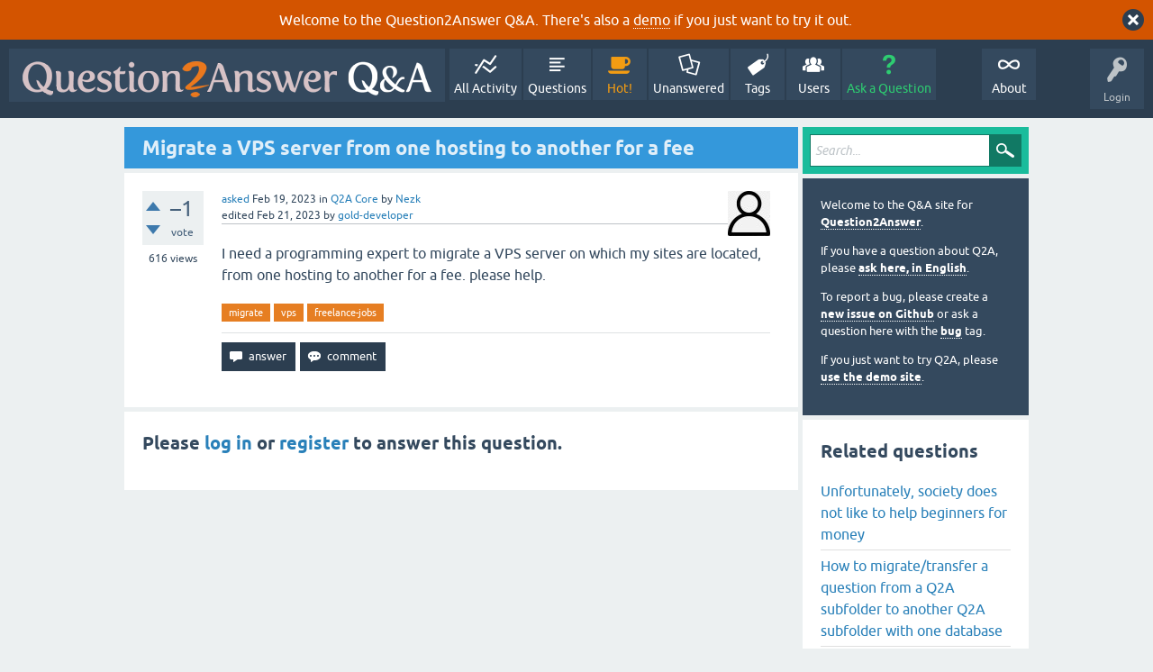

--- FILE ---
content_type: text/html; charset=utf-8
request_url: https://www.question2answer.org/qa/106317/migrate-a-vps-server-from-one-hosting-to-another-for-a-fee
body_size: 5618
content:
<!DOCTYPE html>
<html lang="en" itemscope itemtype="https://schema.org/QAPage">
<!-- Powered by Question2Answer - http://www.question2answer.org/ -->
<head>
<meta charset="utf-8">
<title>Migrate a VPS server from one hosting to another for a fee - Question2Answer Q&amp;A</title>
<meta name="viewport" content="width=device-width, initial-scale=1">
<meta name="description" content="I need a programming expert to migrate a VPS server on which my sites are located, from one hosting to another for a fee. please help.">
<meta name="keywords" content="Q2A Core,migrate,vps,freelance-jobs">
<style>
@font-face {
 font-family: 'Ubuntu'; font-weight: normal; font-style: normal;
 src: local('Ubuntu'),
  url('../qa-theme/SnowFlat/fonts/ubuntu-regular.woff2') format('woff2'), url('../qa-theme/SnowFlat/fonts/ubuntu-regular.woff') format('woff');
}
@font-face {
 font-family: 'Ubuntu'; font-weight: bold; font-style: normal;
 src: local('Ubuntu Bold'), local('Ubuntu-Bold'),
  url('../qa-theme/SnowFlat/fonts/ubuntu-bold.woff2') format('woff2'), url('../qa-theme/SnowFlat/fonts/ubuntu-bold.woff') format('woff');
}
@font-face {
 font-family: 'Ubuntu'; font-weight: normal; font-style: italic;
 src: local('Ubuntu Italic'), local('Ubuntu-Italic'),
  url('../qa-theme/SnowFlat/fonts/ubuntu-italic.woff2') format('woff2'), url('../qa-theme/SnowFlat/fonts/ubuntu-italic.woff') format('woff');
}
@font-face {
 font-family: 'Ubuntu'; font-weight: bold; font-style: italic;
 src: local('Ubuntu Bold Italic'), local('Ubuntu-BoldItalic'),
  url('../qa-theme/SnowFlat/fonts/ubuntu-bold-italic.woff2') format('woff2'), url('../qa-theme/SnowFlat/fonts/ubuntu-bold-italic.woff') format('woff');
}
</style>
<link rel="stylesheet" href="../qa-theme/SnowFlat/qa-styles.css?1.8.6">
<style>
.qa-body-js-on .qa-notice {display:none;}
</style>
<style>
.qa-nav-user { margin: 0 !important; }
@media (max-width: 979px) {
 body.qa-template-user.fixed, body[class*="qa-template-user-"].fixed { padding-top: 118px !important; }
 body.qa-template-users.fixed { padding-top: 95px !important; }
}
@media (min-width: 980px) {
 body.qa-template-users.fixed { padding-top: 105px !important;}
}
</style>
<style>
.fb-login-button.fb_iframe_widget.fb_hide_iframes span {display:none;}
</style>
<link rel="canonical" href="https://www.question2answer.org/qa/106317/migrate-a-vps-server-from-one-hosting-to-another-for-a-fee">
<link rel="search" type="application/opensearchdescription+xml" title="Question2Answer Q&amp;A" href="../opensearch.xml">
<style>
.qa-logo-link img {padding-top:8px;}
.qa-nav-main-custom-6 {width:2em; background:url('http://developer.android.com/images/brand/Android_Robot_100.png') no-repeat center center; background-size:50% 50%;}
</style>

<script async src="https://www.googletagmanager.com/gtag/js?id=UA-1974891-11"></script>
<script>
  window.dataLayer = window.dataLayer || [];
  function gtag(){dataLayer.push(arguments);}
  gtag('js', new Date());
  gtag('config', 'UA-1974891-11');
  gtag('config', 'UA-1165533-8'); // old tracking ID
</script>
<script async src="https://www.googletagmanager.com/gtag/js?id=G-V4Y9LK428F"></script>
<script>
  window.dataLayer = window.dataLayer || [];
  function gtag(){dataLayer.push(arguments);}
  gtag('js', new Date());
  gtag('config', 'G-V4Y9LK428F');
</script>

<link rel="shortcut icon" type="image/x-icon" href="/favicon.ico">
<link rel="apple-touch-icon" sizes="180x180" href="/apple-touch-icon.png">
<meta itemprop="name" content="Migrate a VPS server from one hosting to another for a fee">
<script>
var qa_root = '..\/';
var qa_request = '106317\/migrate-a-vps-server-from-one-hosting-to-another-for-a-fee';
</script>
<script src="../qa-content/jquery-3.5.1.min.js"></script>
<script src="../qa-content/qa-global.js?1.8.6"></script>
<script>
$(window).on('load', function() {
	qa_element_revealed=document.getElementById('anew');
	qa_reveal(document.getElementById('notice_visitor'), 'notice');
});
</script>
<script src="../qa-theme/SnowFlat/js/snow-core.js?1.8.6"></script>
</head>
<body
class="qa-template-question qa-theme-snowflat qa-category-1 qa-body-js-off"
>
<script>
var b = document.getElementsByTagName('body')[0];
b.className = b.className.replace('qa-body-js-off', 'qa-body-js-on');
</script>
<div class="qa-notice" id="notice_visitor">
<form method="post" action="../106317/migrate-a-vps-server-from-one-hosting-to-another-for-a-fee">
Welcome to the Question2Answer Q&amp;A. There's also a <A HREF="http://demo.question2answer.org/">demo</A> if you just want to try it out.
<input name="notice_visitor" onclick="return qa_notice_click(this);" type="submit" value="X" class="qa-notice-close-button"> 
<input name="code" type="hidden" value="0-1768836473-093fef21d8a4a756953e11d59ea616ec82a18bc9">
</form>
</div>
<div id="qam-topbar" class="clearfix">
<div class="qam-main-nav-wrapper clearfix">
<div class="sb-toggle-left qam-menu-toggle"><i class="icon-th-list"></i></div>
<div class="qam-account-items-wrapper">
<div id="qam-account-toggle" class="qam-logged-out">
<i class="icon-key qam-auth-key"></i>
<div class="qam-account-handle">Login</div>
</div>
<div class="qam-account-items clearfix">
<form action="../login?to=106317%2Fmigrate-a-vps-server-from-one-hosting-to-another-for-a-fee" method="post">
<input type="text" name="emailhandle" dir="auto" placeholder="Email or Username">
<input type="password" name="password" dir="auto" placeholder="Password">
<div><input type="checkbox" name="remember" id="qam-rememberme" value="1">
<label for="qam-rememberme">Remember</label></div>
<input type="hidden" name="code" value="0-1768836473-bde6ee2fb951dbaf43cf404549d3f518a47bf74b">
<input type="submit" value="Login" class="qa-form-tall-button qa-form-tall-button-login" name="dologin">
</form>
<div class="qa-nav-user">
<ul class="qa-nav-user-list">
<li class="qa-nav-user-item qa-nav-user-facebook-login">
<span class="qa-nav-user-nolink">	<span id="fb-root" style="display:inline;"></span>
	<script>
	window.fbAsyncInit = function() {
		FB.init({
			appId  : '158644244176280',
			status : true,
			cookie : true,
			xfbml  : true,
			oauth  : true
		});

		FB.Event.subscribe('auth.login', function(response) {
			setTimeout("window.location='https:\/\/www.question2answer.org\/qa\/facebook-login?to=https%3A%2F%2Fwww.question2answer.org%2Fqa%2F106317%2Fmigrate-a-vps-server-from-one-hosting-to-another-for-a-fee'", 100);
		});
	};
	(function(d){
		var js, id = 'facebook-jssdk'; if (d.getElementById(id)) {return;}
		js = d.createElement('script'); js.id = id; js.async = true;
		js.src = "//connect.facebook.net/en_US/all.js";
		d.getElementsByTagName('head')[0].appendChild(js);
	}(document));
	</script>
	<span class="fb-login-button" style="display:inline; vertical-align:middle;" size="medium" scope="email,user_about_me,user_location,user_website">
	</span>
		</span>
</li>
<li class="qa-nav-user-item qa-nav-user-register">
<a href="../register?to=106317%2Fmigrate-a-vps-server-from-one-hosting-to-another-for-a-fee" class="qa-nav-user-link">Register</a>
</li>
</ul>
<div class="qa-nav-user-clear">
</div>
</div>
</div> <!-- END qam-account-items -->
</div> <!-- END qam-account-items-wrapper -->
<div class="qa-logo">
<a href="../" class="qa-logo-link" title="Question2Answer Q&amp;A"><img src="../../images/question2answer-qa-logo-white-454x40.png" width="454" height="40" alt="Question2Answer Q&amp;A"></a>
</div>
<div class="qa-nav-main">
<ul class="qa-nav-main-list">
<li class="qa-nav-main-item qa-nav-main-activity">
<a href="../activity" class="qa-nav-main-link">All Activity</a>
</li>
<li class="qa-nav-main-item qa-nav-main-questions">
<a href="../questions" class="qa-nav-main-link">Questions</a>
</li>
<li class="qa-nav-main-item qa-nav-main-hot">
<a href="../hot" class="qa-nav-main-link">Hot!</a>
</li>
<li class="qa-nav-main-item qa-nav-main-unanswered">
<a href="../unanswered" class="qa-nav-main-link">Unanswered</a>
</li>
<li class="qa-nav-main-item qa-nav-main-tag">
<a href="../tags" class="qa-nav-main-link">Tags</a>
</li>
<li class="qa-nav-main-item qa-nav-main-user">
<a href="../users" class="qa-nav-main-link">Users</a>
</li>
<li class="qa-nav-main-item qa-nav-main-ask">
<a href="../ask?cat=1" class="qa-nav-main-link">Ask a Question</a>
</li>
<li class="qa-nav-main-item-opp qa-nav-main-custom-1">
<a href="../../" class="qa-nav-main-link">About</a>
</li>
</ul>
<div class="qa-nav-main-clear">
</div>
</div>
</div> <!-- END qam-main-nav-wrapper -->
</div> <!-- END qam-topbar -->
<div class="qam-ask-search-box"><div class="qam-ask-mobile"><a href="../ask" class="turquoise">Ask a Question</a></div><div class="qam-search-mobile turquoise" id="qam-search-mobile"></div></div>
<div class="qam-search turquoise the-top" id="the-top-search">
<div class="qa-search">
<form method="get" action="../search">
<input type="text" placeholder="Search..." name="q" value="" class="qa-search-field">
<input type="submit" value="Search" class="qa-search-button">
</form>
</div>
</div>
<div class="qa-body-wrapper" itemprop="mainEntity" itemscope itemtype="https://schema.org/Question">
<div class="qa-main-wrapper">
<div class="qa-main">
<div class="qa-main-heading">
<h1>
<a href="../106317/migrate-a-vps-server-from-one-hosting-to-another-for-a-fee">
<span itemprop="name">Migrate a VPS server from one hosting to another for a fee</span>
</a>
</h1>
</div>
<div class="qa-part-q-view">
<div class="qa-q-view" id="q106317">
<form method="post" action="../106317/migrate-a-vps-server-from-one-hosting-to-another-for-a-fee">
<div class="qa-q-view-stats">
<div class="qa-voting qa-voting-net" id="voting_106317">
<div class="qa-vote-buttons qa-vote-buttons-net">
<input title="Click to vote up" name="vote_106317_1_q106317" onclick="return qa_vote_click(this);" type="submit" value="+" class="qa-vote-first-button qa-vote-up-button"> 
<input title="Click to vote down" name="vote_106317_-1_q106317" onclick="return qa_vote_click(this);" type="submit" value="&ndash;" class="qa-vote-second-button qa-vote-down-button"> 
</div>
<div class="qa-vote-count qa-vote-count-net">
<span class="qa-netvote-count">
<span class="qa-netvote-count-data">&ndash;1</span><span class="qa-netvote-count-pad"> vote <meta itemprop="upvoteCount" content="-1"></span>
</span>
</div>
<div class="qa-vote-clear">
</div>
</div>
<span class="qa-view-count">
<span class="qa-view-count-data">616</span><span class="qa-view-count-pad"> views</span>
</span>
</div>
<input name="code" type="hidden" value="0-1768836473-09ef0e38c6271c72483e290bec006f286bf87bd5">
</form>
<div class="qa-q-view-main">
<form method="post" action="../106317/migrate-a-vps-server-from-one-hosting-to-another-for-a-fee">
<span class="qa-q-view-avatar-meta">
<span class="qa-q-view-avatar">
<a href="../user/Nezk" class="qa-avatar-link"><img src="../?qa=image&amp;qa_blobid=18204614502296226169&amp;qa_size=50" width="47" height="50" class="qa-avatar-image" alt=""></a>
</span>
<span class="qa-q-view-meta">
<a href="../106317/migrate-a-vps-server-from-one-hosting-to-another-for-a-fee" class="qa-q-view-what" itemprop="url">asked</a>
<span class="qa-q-view-when">
<span class="qa-q-view-when-data"><time itemprop="dateCreated" datetime="2023-02-19T13:18:23+0000" title="2023-02-19T13:18:23+0000">Feb 19, 2023</time></span>
</span>
<span class="qa-q-view-where">
<span class="qa-q-view-where-pad">in </span><span class="qa-q-view-where-data"><a href="../core" class="qa-category-link">Q2A Core</a></span>
</span>
<span class="qa-q-view-who">
<span class="qa-q-view-who-pad">by </span>
<span class="qa-q-view-who-data"><span itemprop="author" itemscope itemtype="https://schema.org/Person"><a href="../user/Nezk" class="qa-user-link" itemprop="url"><span itemprop="name">Nezk</span></a></span></span>
</span>
<br>
<span class="qa-q-view-what">edited</span>
<span class="qa-q-view-when">
<span class="qa-q-view-when-data"><time itemprop="dateModified" datetime="2023-02-21T21:10:09+0000" title="2023-02-21T21:10:09+0000">Feb 21, 2023</time></span>
</span>
<span class="qa-q-view-who">
<span class="qa-q-view-who-pad">by </span><span class="qa-q-view-who-data"><span itemprop="author" itemscope itemtype="https://schema.org/Person"><a href="../user/gold-developer" class="qa-user-link" itemprop="url"><span itemprop="name">gold-developer</span></a></span></span>
</span>
</span>
</span>
<div class="qa-q-view-content qa-post-content">
<a name="106317"></a><div itemprop="text">I need a programming expert to migrate a VPS server on which my sites are located, from one hosting to another for a fee. please help.</div>
</div>
<div class="qa-q-view-tags">
<ul class="qa-q-view-tag-list">
<li class="qa-q-view-tag-item"><a href="../tag/migrate" rel="tag" class="qa-tag-link">migrate</a></li>
<li class="qa-q-view-tag-item"><a href="../tag/vps" rel="tag" class="qa-tag-link">vps</a></li>
<li class="qa-q-view-tag-item"><a href="../tag/freelance-jobs" rel="tag" class="qa-tag-link">freelance-jobs</a></li>
</ul>
</div>
<div class="qa-q-view-buttons">
<input name="q_doanswer" id="q_doanswer" onclick="return qa_toggle_element('anew')" value="answer" title="Answer this question" type="submit" class="qa-form-light-button qa-form-light-button-answer">
<input name="q_docomment" onclick="return qa_toggle_element('c106317')" value="comment" title="Add a comment on this question" type="submit" class="qa-form-light-button qa-form-light-button-comment">
</div>
<input name="code" type="hidden" value="0-1768836473-c3443985dbfa98e41b41947c9c096ace496b6f93">
<input name="qa_click" type="hidden" value="">
</form>
<div class="qa-q-view-c-list" style="display:none;" id="c106317_list">
</div> <!-- END qa-c-list -->
<div class="qa-c-form" id="c106317" style="display:none;">
<h2>Please <a href="../login?to=106317%2Fmigrate-a-vps-server-from-one-hosting-to-another-for-a-fee">log in</a> or <a href="../register?to=106317%2Fmigrate-a-vps-server-from-one-hosting-to-another-for-a-fee">register</a> to add a comment.</h2>
</div> <!-- END qa-c-form -->
</div> <!-- END qa-q-view-main -->
<div class="qa-q-view-clear">
</div>
</div> <!-- END qa-q-view -->
</div>
<div class="qa-part-a-form">
<div class="qa-a-form" id="anew">
<h2>Please <a href="../login?to=106317%2Fmigrate-a-vps-server-from-one-hosting-to-another-for-a-fee">log in</a> or <a href="../register?to=106317%2Fmigrate-a-vps-server-from-one-hosting-to-another-for-a-fee">register</a> to answer this question.</h2>
</div> <!-- END qa-a-form -->
</div>
<div class="qa-part-a-list">
<h2 id="a_list_title" style="display:none;"><span itemprop="answerCount">0</span> Answers</h2>
<div class="qa-a-list" id="a_list">
</div> <!-- END qa-a-list -->
</div>
</div> <!-- END qa-main -->
<div id="qam-sidepanel-toggle"><i class="icon-left-open-big"></i></div>
<div class="qa-sidepanel" id="qam-sidepanel-mobile">
<div class="qam-search turquoise ">
<div class="qa-search">
<form method="get" action="../search">
<input type="text" placeholder="Search..." name="q" value="" class="qa-search-field">
<input type="submit" value="Search" class="qa-search-button">
</form>
</div>
</div>
<div class="qa-sidebar wet-asphalt">
<div style="font-size:13px;">
  <p>Welcome to the Q&amp;A site for <a href="/">Question2Answer</a>.
  <p>If you have a question about Q2A, please <a href="/qa/ask">ask here, in English</a>.

  <p>To report a bug, please create a <a href="https://github.com/q2a/question2answer/issues">new issue on Github</a> or ask a question here with the <a href="/qa/tag/bug">bug</a> tag.
  <p>If you just want to try Q2A, please <a href="http://demo.question2answer.org/">use the demo site</a>.

 <!--<p><b style="color:orange;">July 25th, 2023:</b> <a href="https://docs.question2answer.org/install/versions/">Q2A 1.8.8 released!</a>-->
</div>
</div> <!-- qa-sidebar -->
<div class="qa-widgets-side qa-widgets-side-high">
<div class="qa-widget-side qa-widget-side-high">
<div class="qa-related-qs">
<h2 style="margin-top:0; padding-top:0;">
Related questions
</h2>
<ul class="qa-related-q-list">
<li class="qa-related-q-item"><a href="../106384/unfortunately-society-does-not-like-help-beginners-for-money">Unfortunately, society does not like to help beginners for money</a></li>
<li class="qa-related-q-item"><a href="../62884/migrate-transfer-question-subfolder-another-subfolder-database">How to migrate/transfer a question from a Q2A subfolder to another Q2A subfolder with one database</a></li>
<li class="qa-related-q-item"><a href="../21773/how-can-migrate-from-another-question2answer-another-site">How can I migrate from another Question2Answer to another QA site?</a></li>
<li class="qa-related-q-item"><a href="../77579/just-installed-centos-web-panel-on-my-vps-server-but-the-thing">I just installed centos web panel on my VPS server but the thing is.....</a></li>
<li class="qa-related-q-item"><a href="../79089/import-export-question-answer-from-one-site-to-another">import export question answer from one site to another</a></li>
<li class="qa-related-q-item"><a href="../99584/how-can-migrate-q2a-site-from-shared-to-vps-hosting">How can migrate q2a site from shared to vps hosting</a></li>
<li class="qa-related-q-item"><a href="../106201/need-programmer-delete-000-questions-out-of-000-total-for-fee">I need a programmer to delete 16,000 questions out of 60,000 in total, for a fee</a></li>
<li class="qa-related-q-item"><a href="../9894/anyone-willing-to-do-this-for-a-fee">Anyone willing to do this for a fee ?</a></li>
<li class="qa-related-q-item"><a href="../97102/i-develop-plugins-upon-request-for-a-fee">I develop plugins upon request for a fee</a></li>
<li class="qa-related-q-item"><a href="../13677/how-can-i-migrate-my-osqa-into-a-question2answer-site">How can I migrate my OSQA into a Question2Answer site?</a></li>
</ul>
</div>
</div>
</div>
<div class="qa-widgets-side qa-widgets-side-low">
<div class="qa-widget-side qa-widget-side-low">
<h2>Categories</h2>
<ul class="qa-nav-cat-list qa-nav-cat-list-1">
<li class="qa-nav-cat-item qa-nav-cat-all">
<a href="../" class="qa-nav-cat-link">All categories</a>
</li>
<li class="qa-nav-cat-item qa-nav-cat-core">
<a href="../core" class="qa-nav-cat-link qa-nav-cat-selected" title="Questions about the Question2Answer platform.">Q2A Core</a>
<span class="qa-nav-cat-note">(11.9k)</span>
</li>
<li class="qa-nav-cat-item qa-nav-cat-plugins">
<a href="../plugins" class="qa-nav-cat-link" title="Questions about plugins created for Q2A.">Plugins</a>
<span class="qa-nav-cat-note">(3.7k)</span>
</li>
<li class="qa-nav-cat-item qa-nav-cat-themes">
<a href="../themes" class="qa-nav-cat-link" title="Questions about third-party themes.">Themes</a>
<span class="qa-nav-cat-note">(1.0k)</span>
</li>
</ul>
<div class="qa-nav-cat-clear">
</div>
</div>
</div>
</div> <!-- qa-sidepanel -->
</div> <!-- END main-wrapper -->
</div> <!-- END body-wrapper -->
<div class="qam-footer-box">
<div class="qam-footer-row">
</div> <!-- END qam-footer-row -->
<div class="qa-footer">
<div class="qa-nav-footer">
<ul class="qa-nav-footer-list">
<li class="qa-nav-footer-item qa-nav-footer-custom-4">
<a href="https://www.question2answer.org/feedback.php" class="qa-nav-footer-link">Send feedback</a>
</li>
<li class="qa-nav-footer-item qa-nav-footer-custom-3">
<a href="http://demo.question2answer.org/" class="qa-nav-footer-link">Demo sandbox</a>
</li>
</ul>
<div class="qa-nav-footer-clear">
</div>
</div>
<div class="qa-attribution">
Snow Theme by <a href="http://www.q2amarket.com">Q2A Market</a>
</div>
<div class="qa-attribution">
Powered by <a href="http://www.question2answer.org/">Question2Answer</a>
</div>
<div class="qa-footer-clear">
</div>
</div> <!-- END qa-footer -->
</div> <!-- END qam-footer-box -->

		<script>
			q2aFormCase = '\
				body.qa-template-register form,\
				body.qa-template-ask form,\
				body.qa-template-feedback form\
			';
			
			jQuery(document).on('submit', q2aFormCase, function(){
				if(jQuery('input.fGAWas6').prop('checked') != true){
					return false;
				} else  {
					return true;
				}
			});
		</script>
		
<div style="position:absolute;overflow:hidden;clip:rect(0 0 0 0);height:0;width:0;margin:0;padding:0;border:0;">
<span id="qa-waiting-template" class="qa-waiting">...</span>
</div>
</body>
<!-- Powered by Question2Answer - http://www.question2answer.org/ -->
</html>
